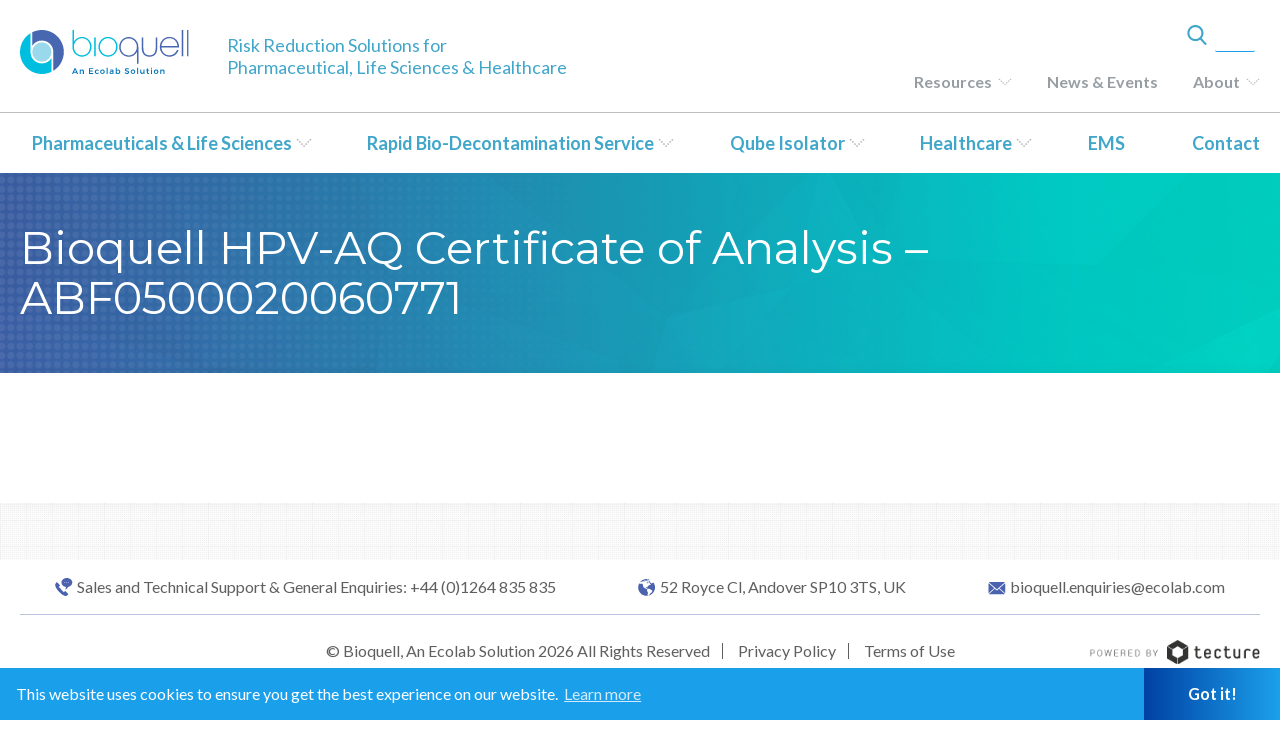

--- FILE ---
content_type: text/html; charset=utf-8
request_url: https://www.google.com/recaptcha/api2/anchor?ar=1&k=6LektYgUAAAAADleQem_lpvuZWwBXfmL13xRoCgn&co=aHR0cHM6Ly93d3cuYmlvcXVlbGwuY29tOjQ0Mw..&hl=en&v=PoyoqOPhxBO7pBk68S4YbpHZ&size=invisible&anchor-ms=20000&execute-ms=30000&cb=c5f5rls7r4kv
body_size: 48649
content:
<!DOCTYPE HTML><html dir="ltr" lang="en"><head><meta http-equiv="Content-Type" content="text/html; charset=UTF-8">
<meta http-equiv="X-UA-Compatible" content="IE=edge">
<title>reCAPTCHA</title>
<style type="text/css">
/* cyrillic-ext */
@font-face {
  font-family: 'Roboto';
  font-style: normal;
  font-weight: 400;
  font-stretch: 100%;
  src: url(//fonts.gstatic.com/s/roboto/v48/KFO7CnqEu92Fr1ME7kSn66aGLdTylUAMa3GUBHMdazTgWw.woff2) format('woff2');
  unicode-range: U+0460-052F, U+1C80-1C8A, U+20B4, U+2DE0-2DFF, U+A640-A69F, U+FE2E-FE2F;
}
/* cyrillic */
@font-face {
  font-family: 'Roboto';
  font-style: normal;
  font-weight: 400;
  font-stretch: 100%;
  src: url(//fonts.gstatic.com/s/roboto/v48/KFO7CnqEu92Fr1ME7kSn66aGLdTylUAMa3iUBHMdazTgWw.woff2) format('woff2');
  unicode-range: U+0301, U+0400-045F, U+0490-0491, U+04B0-04B1, U+2116;
}
/* greek-ext */
@font-face {
  font-family: 'Roboto';
  font-style: normal;
  font-weight: 400;
  font-stretch: 100%;
  src: url(//fonts.gstatic.com/s/roboto/v48/KFO7CnqEu92Fr1ME7kSn66aGLdTylUAMa3CUBHMdazTgWw.woff2) format('woff2');
  unicode-range: U+1F00-1FFF;
}
/* greek */
@font-face {
  font-family: 'Roboto';
  font-style: normal;
  font-weight: 400;
  font-stretch: 100%;
  src: url(//fonts.gstatic.com/s/roboto/v48/KFO7CnqEu92Fr1ME7kSn66aGLdTylUAMa3-UBHMdazTgWw.woff2) format('woff2');
  unicode-range: U+0370-0377, U+037A-037F, U+0384-038A, U+038C, U+038E-03A1, U+03A3-03FF;
}
/* math */
@font-face {
  font-family: 'Roboto';
  font-style: normal;
  font-weight: 400;
  font-stretch: 100%;
  src: url(//fonts.gstatic.com/s/roboto/v48/KFO7CnqEu92Fr1ME7kSn66aGLdTylUAMawCUBHMdazTgWw.woff2) format('woff2');
  unicode-range: U+0302-0303, U+0305, U+0307-0308, U+0310, U+0312, U+0315, U+031A, U+0326-0327, U+032C, U+032F-0330, U+0332-0333, U+0338, U+033A, U+0346, U+034D, U+0391-03A1, U+03A3-03A9, U+03B1-03C9, U+03D1, U+03D5-03D6, U+03F0-03F1, U+03F4-03F5, U+2016-2017, U+2034-2038, U+203C, U+2040, U+2043, U+2047, U+2050, U+2057, U+205F, U+2070-2071, U+2074-208E, U+2090-209C, U+20D0-20DC, U+20E1, U+20E5-20EF, U+2100-2112, U+2114-2115, U+2117-2121, U+2123-214F, U+2190, U+2192, U+2194-21AE, U+21B0-21E5, U+21F1-21F2, U+21F4-2211, U+2213-2214, U+2216-22FF, U+2308-230B, U+2310, U+2319, U+231C-2321, U+2336-237A, U+237C, U+2395, U+239B-23B7, U+23D0, U+23DC-23E1, U+2474-2475, U+25AF, U+25B3, U+25B7, U+25BD, U+25C1, U+25CA, U+25CC, U+25FB, U+266D-266F, U+27C0-27FF, U+2900-2AFF, U+2B0E-2B11, U+2B30-2B4C, U+2BFE, U+3030, U+FF5B, U+FF5D, U+1D400-1D7FF, U+1EE00-1EEFF;
}
/* symbols */
@font-face {
  font-family: 'Roboto';
  font-style: normal;
  font-weight: 400;
  font-stretch: 100%;
  src: url(//fonts.gstatic.com/s/roboto/v48/KFO7CnqEu92Fr1ME7kSn66aGLdTylUAMaxKUBHMdazTgWw.woff2) format('woff2');
  unicode-range: U+0001-000C, U+000E-001F, U+007F-009F, U+20DD-20E0, U+20E2-20E4, U+2150-218F, U+2190, U+2192, U+2194-2199, U+21AF, U+21E6-21F0, U+21F3, U+2218-2219, U+2299, U+22C4-22C6, U+2300-243F, U+2440-244A, U+2460-24FF, U+25A0-27BF, U+2800-28FF, U+2921-2922, U+2981, U+29BF, U+29EB, U+2B00-2BFF, U+4DC0-4DFF, U+FFF9-FFFB, U+10140-1018E, U+10190-1019C, U+101A0, U+101D0-101FD, U+102E0-102FB, U+10E60-10E7E, U+1D2C0-1D2D3, U+1D2E0-1D37F, U+1F000-1F0FF, U+1F100-1F1AD, U+1F1E6-1F1FF, U+1F30D-1F30F, U+1F315, U+1F31C, U+1F31E, U+1F320-1F32C, U+1F336, U+1F378, U+1F37D, U+1F382, U+1F393-1F39F, U+1F3A7-1F3A8, U+1F3AC-1F3AF, U+1F3C2, U+1F3C4-1F3C6, U+1F3CA-1F3CE, U+1F3D4-1F3E0, U+1F3ED, U+1F3F1-1F3F3, U+1F3F5-1F3F7, U+1F408, U+1F415, U+1F41F, U+1F426, U+1F43F, U+1F441-1F442, U+1F444, U+1F446-1F449, U+1F44C-1F44E, U+1F453, U+1F46A, U+1F47D, U+1F4A3, U+1F4B0, U+1F4B3, U+1F4B9, U+1F4BB, U+1F4BF, U+1F4C8-1F4CB, U+1F4D6, U+1F4DA, U+1F4DF, U+1F4E3-1F4E6, U+1F4EA-1F4ED, U+1F4F7, U+1F4F9-1F4FB, U+1F4FD-1F4FE, U+1F503, U+1F507-1F50B, U+1F50D, U+1F512-1F513, U+1F53E-1F54A, U+1F54F-1F5FA, U+1F610, U+1F650-1F67F, U+1F687, U+1F68D, U+1F691, U+1F694, U+1F698, U+1F6AD, U+1F6B2, U+1F6B9-1F6BA, U+1F6BC, U+1F6C6-1F6CF, U+1F6D3-1F6D7, U+1F6E0-1F6EA, U+1F6F0-1F6F3, U+1F6F7-1F6FC, U+1F700-1F7FF, U+1F800-1F80B, U+1F810-1F847, U+1F850-1F859, U+1F860-1F887, U+1F890-1F8AD, U+1F8B0-1F8BB, U+1F8C0-1F8C1, U+1F900-1F90B, U+1F93B, U+1F946, U+1F984, U+1F996, U+1F9E9, U+1FA00-1FA6F, U+1FA70-1FA7C, U+1FA80-1FA89, U+1FA8F-1FAC6, U+1FACE-1FADC, U+1FADF-1FAE9, U+1FAF0-1FAF8, U+1FB00-1FBFF;
}
/* vietnamese */
@font-face {
  font-family: 'Roboto';
  font-style: normal;
  font-weight: 400;
  font-stretch: 100%;
  src: url(//fonts.gstatic.com/s/roboto/v48/KFO7CnqEu92Fr1ME7kSn66aGLdTylUAMa3OUBHMdazTgWw.woff2) format('woff2');
  unicode-range: U+0102-0103, U+0110-0111, U+0128-0129, U+0168-0169, U+01A0-01A1, U+01AF-01B0, U+0300-0301, U+0303-0304, U+0308-0309, U+0323, U+0329, U+1EA0-1EF9, U+20AB;
}
/* latin-ext */
@font-face {
  font-family: 'Roboto';
  font-style: normal;
  font-weight: 400;
  font-stretch: 100%;
  src: url(//fonts.gstatic.com/s/roboto/v48/KFO7CnqEu92Fr1ME7kSn66aGLdTylUAMa3KUBHMdazTgWw.woff2) format('woff2');
  unicode-range: U+0100-02BA, U+02BD-02C5, U+02C7-02CC, U+02CE-02D7, U+02DD-02FF, U+0304, U+0308, U+0329, U+1D00-1DBF, U+1E00-1E9F, U+1EF2-1EFF, U+2020, U+20A0-20AB, U+20AD-20C0, U+2113, U+2C60-2C7F, U+A720-A7FF;
}
/* latin */
@font-face {
  font-family: 'Roboto';
  font-style: normal;
  font-weight: 400;
  font-stretch: 100%;
  src: url(//fonts.gstatic.com/s/roboto/v48/KFO7CnqEu92Fr1ME7kSn66aGLdTylUAMa3yUBHMdazQ.woff2) format('woff2');
  unicode-range: U+0000-00FF, U+0131, U+0152-0153, U+02BB-02BC, U+02C6, U+02DA, U+02DC, U+0304, U+0308, U+0329, U+2000-206F, U+20AC, U+2122, U+2191, U+2193, U+2212, U+2215, U+FEFF, U+FFFD;
}
/* cyrillic-ext */
@font-face {
  font-family: 'Roboto';
  font-style: normal;
  font-weight: 500;
  font-stretch: 100%;
  src: url(//fonts.gstatic.com/s/roboto/v48/KFO7CnqEu92Fr1ME7kSn66aGLdTylUAMa3GUBHMdazTgWw.woff2) format('woff2');
  unicode-range: U+0460-052F, U+1C80-1C8A, U+20B4, U+2DE0-2DFF, U+A640-A69F, U+FE2E-FE2F;
}
/* cyrillic */
@font-face {
  font-family: 'Roboto';
  font-style: normal;
  font-weight: 500;
  font-stretch: 100%;
  src: url(//fonts.gstatic.com/s/roboto/v48/KFO7CnqEu92Fr1ME7kSn66aGLdTylUAMa3iUBHMdazTgWw.woff2) format('woff2');
  unicode-range: U+0301, U+0400-045F, U+0490-0491, U+04B0-04B1, U+2116;
}
/* greek-ext */
@font-face {
  font-family: 'Roboto';
  font-style: normal;
  font-weight: 500;
  font-stretch: 100%;
  src: url(//fonts.gstatic.com/s/roboto/v48/KFO7CnqEu92Fr1ME7kSn66aGLdTylUAMa3CUBHMdazTgWw.woff2) format('woff2');
  unicode-range: U+1F00-1FFF;
}
/* greek */
@font-face {
  font-family: 'Roboto';
  font-style: normal;
  font-weight: 500;
  font-stretch: 100%;
  src: url(//fonts.gstatic.com/s/roboto/v48/KFO7CnqEu92Fr1ME7kSn66aGLdTylUAMa3-UBHMdazTgWw.woff2) format('woff2');
  unicode-range: U+0370-0377, U+037A-037F, U+0384-038A, U+038C, U+038E-03A1, U+03A3-03FF;
}
/* math */
@font-face {
  font-family: 'Roboto';
  font-style: normal;
  font-weight: 500;
  font-stretch: 100%;
  src: url(//fonts.gstatic.com/s/roboto/v48/KFO7CnqEu92Fr1ME7kSn66aGLdTylUAMawCUBHMdazTgWw.woff2) format('woff2');
  unicode-range: U+0302-0303, U+0305, U+0307-0308, U+0310, U+0312, U+0315, U+031A, U+0326-0327, U+032C, U+032F-0330, U+0332-0333, U+0338, U+033A, U+0346, U+034D, U+0391-03A1, U+03A3-03A9, U+03B1-03C9, U+03D1, U+03D5-03D6, U+03F0-03F1, U+03F4-03F5, U+2016-2017, U+2034-2038, U+203C, U+2040, U+2043, U+2047, U+2050, U+2057, U+205F, U+2070-2071, U+2074-208E, U+2090-209C, U+20D0-20DC, U+20E1, U+20E5-20EF, U+2100-2112, U+2114-2115, U+2117-2121, U+2123-214F, U+2190, U+2192, U+2194-21AE, U+21B0-21E5, U+21F1-21F2, U+21F4-2211, U+2213-2214, U+2216-22FF, U+2308-230B, U+2310, U+2319, U+231C-2321, U+2336-237A, U+237C, U+2395, U+239B-23B7, U+23D0, U+23DC-23E1, U+2474-2475, U+25AF, U+25B3, U+25B7, U+25BD, U+25C1, U+25CA, U+25CC, U+25FB, U+266D-266F, U+27C0-27FF, U+2900-2AFF, U+2B0E-2B11, U+2B30-2B4C, U+2BFE, U+3030, U+FF5B, U+FF5D, U+1D400-1D7FF, U+1EE00-1EEFF;
}
/* symbols */
@font-face {
  font-family: 'Roboto';
  font-style: normal;
  font-weight: 500;
  font-stretch: 100%;
  src: url(//fonts.gstatic.com/s/roboto/v48/KFO7CnqEu92Fr1ME7kSn66aGLdTylUAMaxKUBHMdazTgWw.woff2) format('woff2');
  unicode-range: U+0001-000C, U+000E-001F, U+007F-009F, U+20DD-20E0, U+20E2-20E4, U+2150-218F, U+2190, U+2192, U+2194-2199, U+21AF, U+21E6-21F0, U+21F3, U+2218-2219, U+2299, U+22C4-22C6, U+2300-243F, U+2440-244A, U+2460-24FF, U+25A0-27BF, U+2800-28FF, U+2921-2922, U+2981, U+29BF, U+29EB, U+2B00-2BFF, U+4DC0-4DFF, U+FFF9-FFFB, U+10140-1018E, U+10190-1019C, U+101A0, U+101D0-101FD, U+102E0-102FB, U+10E60-10E7E, U+1D2C0-1D2D3, U+1D2E0-1D37F, U+1F000-1F0FF, U+1F100-1F1AD, U+1F1E6-1F1FF, U+1F30D-1F30F, U+1F315, U+1F31C, U+1F31E, U+1F320-1F32C, U+1F336, U+1F378, U+1F37D, U+1F382, U+1F393-1F39F, U+1F3A7-1F3A8, U+1F3AC-1F3AF, U+1F3C2, U+1F3C4-1F3C6, U+1F3CA-1F3CE, U+1F3D4-1F3E0, U+1F3ED, U+1F3F1-1F3F3, U+1F3F5-1F3F7, U+1F408, U+1F415, U+1F41F, U+1F426, U+1F43F, U+1F441-1F442, U+1F444, U+1F446-1F449, U+1F44C-1F44E, U+1F453, U+1F46A, U+1F47D, U+1F4A3, U+1F4B0, U+1F4B3, U+1F4B9, U+1F4BB, U+1F4BF, U+1F4C8-1F4CB, U+1F4D6, U+1F4DA, U+1F4DF, U+1F4E3-1F4E6, U+1F4EA-1F4ED, U+1F4F7, U+1F4F9-1F4FB, U+1F4FD-1F4FE, U+1F503, U+1F507-1F50B, U+1F50D, U+1F512-1F513, U+1F53E-1F54A, U+1F54F-1F5FA, U+1F610, U+1F650-1F67F, U+1F687, U+1F68D, U+1F691, U+1F694, U+1F698, U+1F6AD, U+1F6B2, U+1F6B9-1F6BA, U+1F6BC, U+1F6C6-1F6CF, U+1F6D3-1F6D7, U+1F6E0-1F6EA, U+1F6F0-1F6F3, U+1F6F7-1F6FC, U+1F700-1F7FF, U+1F800-1F80B, U+1F810-1F847, U+1F850-1F859, U+1F860-1F887, U+1F890-1F8AD, U+1F8B0-1F8BB, U+1F8C0-1F8C1, U+1F900-1F90B, U+1F93B, U+1F946, U+1F984, U+1F996, U+1F9E9, U+1FA00-1FA6F, U+1FA70-1FA7C, U+1FA80-1FA89, U+1FA8F-1FAC6, U+1FACE-1FADC, U+1FADF-1FAE9, U+1FAF0-1FAF8, U+1FB00-1FBFF;
}
/* vietnamese */
@font-face {
  font-family: 'Roboto';
  font-style: normal;
  font-weight: 500;
  font-stretch: 100%;
  src: url(//fonts.gstatic.com/s/roboto/v48/KFO7CnqEu92Fr1ME7kSn66aGLdTylUAMa3OUBHMdazTgWw.woff2) format('woff2');
  unicode-range: U+0102-0103, U+0110-0111, U+0128-0129, U+0168-0169, U+01A0-01A1, U+01AF-01B0, U+0300-0301, U+0303-0304, U+0308-0309, U+0323, U+0329, U+1EA0-1EF9, U+20AB;
}
/* latin-ext */
@font-face {
  font-family: 'Roboto';
  font-style: normal;
  font-weight: 500;
  font-stretch: 100%;
  src: url(//fonts.gstatic.com/s/roboto/v48/KFO7CnqEu92Fr1ME7kSn66aGLdTylUAMa3KUBHMdazTgWw.woff2) format('woff2');
  unicode-range: U+0100-02BA, U+02BD-02C5, U+02C7-02CC, U+02CE-02D7, U+02DD-02FF, U+0304, U+0308, U+0329, U+1D00-1DBF, U+1E00-1E9F, U+1EF2-1EFF, U+2020, U+20A0-20AB, U+20AD-20C0, U+2113, U+2C60-2C7F, U+A720-A7FF;
}
/* latin */
@font-face {
  font-family: 'Roboto';
  font-style: normal;
  font-weight: 500;
  font-stretch: 100%;
  src: url(//fonts.gstatic.com/s/roboto/v48/KFO7CnqEu92Fr1ME7kSn66aGLdTylUAMa3yUBHMdazQ.woff2) format('woff2');
  unicode-range: U+0000-00FF, U+0131, U+0152-0153, U+02BB-02BC, U+02C6, U+02DA, U+02DC, U+0304, U+0308, U+0329, U+2000-206F, U+20AC, U+2122, U+2191, U+2193, U+2212, U+2215, U+FEFF, U+FFFD;
}
/* cyrillic-ext */
@font-face {
  font-family: 'Roboto';
  font-style: normal;
  font-weight: 900;
  font-stretch: 100%;
  src: url(//fonts.gstatic.com/s/roboto/v48/KFO7CnqEu92Fr1ME7kSn66aGLdTylUAMa3GUBHMdazTgWw.woff2) format('woff2');
  unicode-range: U+0460-052F, U+1C80-1C8A, U+20B4, U+2DE0-2DFF, U+A640-A69F, U+FE2E-FE2F;
}
/* cyrillic */
@font-face {
  font-family: 'Roboto';
  font-style: normal;
  font-weight: 900;
  font-stretch: 100%;
  src: url(//fonts.gstatic.com/s/roboto/v48/KFO7CnqEu92Fr1ME7kSn66aGLdTylUAMa3iUBHMdazTgWw.woff2) format('woff2');
  unicode-range: U+0301, U+0400-045F, U+0490-0491, U+04B0-04B1, U+2116;
}
/* greek-ext */
@font-face {
  font-family: 'Roboto';
  font-style: normal;
  font-weight: 900;
  font-stretch: 100%;
  src: url(//fonts.gstatic.com/s/roboto/v48/KFO7CnqEu92Fr1ME7kSn66aGLdTylUAMa3CUBHMdazTgWw.woff2) format('woff2');
  unicode-range: U+1F00-1FFF;
}
/* greek */
@font-face {
  font-family: 'Roboto';
  font-style: normal;
  font-weight: 900;
  font-stretch: 100%;
  src: url(//fonts.gstatic.com/s/roboto/v48/KFO7CnqEu92Fr1ME7kSn66aGLdTylUAMa3-UBHMdazTgWw.woff2) format('woff2');
  unicode-range: U+0370-0377, U+037A-037F, U+0384-038A, U+038C, U+038E-03A1, U+03A3-03FF;
}
/* math */
@font-face {
  font-family: 'Roboto';
  font-style: normal;
  font-weight: 900;
  font-stretch: 100%;
  src: url(//fonts.gstatic.com/s/roboto/v48/KFO7CnqEu92Fr1ME7kSn66aGLdTylUAMawCUBHMdazTgWw.woff2) format('woff2');
  unicode-range: U+0302-0303, U+0305, U+0307-0308, U+0310, U+0312, U+0315, U+031A, U+0326-0327, U+032C, U+032F-0330, U+0332-0333, U+0338, U+033A, U+0346, U+034D, U+0391-03A1, U+03A3-03A9, U+03B1-03C9, U+03D1, U+03D5-03D6, U+03F0-03F1, U+03F4-03F5, U+2016-2017, U+2034-2038, U+203C, U+2040, U+2043, U+2047, U+2050, U+2057, U+205F, U+2070-2071, U+2074-208E, U+2090-209C, U+20D0-20DC, U+20E1, U+20E5-20EF, U+2100-2112, U+2114-2115, U+2117-2121, U+2123-214F, U+2190, U+2192, U+2194-21AE, U+21B0-21E5, U+21F1-21F2, U+21F4-2211, U+2213-2214, U+2216-22FF, U+2308-230B, U+2310, U+2319, U+231C-2321, U+2336-237A, U+237C, U+2395, U+239B-23B7, U+23D0, U+23DC-23E1, U+2474-2475, U+25AF, U+25B3, U+25B7, U+25BD, U+25C1, U+25CA, U+25CC, U+25FB, U+266D-266F, U+27C0-27FF, U+2900-2AFF, U+2B0E-2B11, U+2B30-2B4C, U+2BFE, U+3030, U+FF5B, U+FF5D, U+1D400-1D7FF, U+1EE00-1EEFF;
}
/* symbols */
@font-face {
  font-family: 'Roboto';
  font-style: normal;
  font-weight: 900;
  font-stretch: 100%;
  src: url(//fonts.gstatic.com/s/roboto/v48/KFO7CnqEu92Fr1ME7kSn66aGLdTylUAMaxKUBHMdazTgWw.woff2) format('woff2');
  unicode-range: U+0001-000C, U+000E-001F, U+007F-009F, U+20DD-20E0, U+20E2-20E4, U+2150-218F, U+2190, U+2192, U+2194-2199, U+21AF, U+21E6-21F0, U+21F3, U+2218-2219, U+2299, U+22C4-22C6, U+2300-243F, U+2440-244A, U+2460-24FF, U+25A0-27BF, U+2800-28FF, U+2921-2922, U+2981, U+29BF, U+29EB, U+2B00-2BFF, U+4DC0-4DFF, U+FFF9-FFFB, U+10140-1018E, U+10190-1019C, U+101A0, U+101D0-101FD, U+102E0-102FB, U+10E60-10E7E, U+1D2C0-1D2D3, U+1D2E0-1D37F, U+1F000-1F0FF, U+1F100-1F1AD, U+1F1E6-1F1FF, U+1F30D-1F30F, U+1F315, U+1F31C, U+1F31E, U+1F320-1F32C, U+1F336, U+1F378, U+1F37D, U+1F382, U+1F393-1F39F, U+1F3A7-1F3A8, U+1F3AC-1F3AF, U+1F3C2, U+1F3C4-1F3C6, U+1F3CA-1F3CE, U+1F3D4-1F3E0, U+1F3ED, U+1F3F1-1F3F3, U+1F3F5-1F3F7, U+1F408, U+1F415, U+1F41F, U+1F426, U+1F43F, U+1F441-1F442, U+1F444, U+1F446-1F449, U+1F44C-1F44E, U+1F453, U+1F46A, U+1F47D, U+1F4A3, U+1F4B0, U+1F4B3, U+1F4B9, U+1F4BB, U+1F4BF, U+1F4C8-1F4CB, U+1F4D6, U+1F4DA, U+1F4DF, U+1F4E3-1F4E6, U+1F4EA-1F4ED, U+1F4F7, U+1F4F9-1F4FB, U+1F4FD-1F4FE, U+1F503, U+1F507-1F50B, U+1F50D, U+1F512-1F513, U+1F53E-1F54A, U+1F54F-1F5FA, U+1F610, U+1F650-1F67F, U+1F687, U+1F68D, U+1F691, U+1F694, U+1F698, U+1F6AD, U+1F6B2, U+1F6B9-1F6BA, U+1F6BC, U+1F6C6-1F6CF, U+1F6D3-1F6D7, U+1F6E0-1F6EA, U+1F6F0-1F6F3, U+1F6F7-1F6FC, U+1F700-1F7FF, U+1F800-1F80B, U+1F810-1F847, U+1F850-1F859, U+1F860-1F887, U+1F890-1F8AD, U+1F8B0-1F8BB, U+1F8C0-1F8C1, U+1F900-1F90B, U+1F93B, U+1F946, U+1F984, U+1F996, U+1F9E9, U+1FA00-1FA6F, U+1FA70-1FA7C, U+1FA80-1FA89, U+1FA8F-1FAC6, U+1FACE-1FADC, U+1FADF-1FAE9, U+1FAF0-1FAF8, U+1FB00-1FBFF;
}
/* vietnamese */
@font-face {
  font-family: 'Roboto';
  font-style: normal;
  font-weight: 900;
  font-stretch: 100%;
  src: url(//fonts.gstatic.com/s/roboto/v48/KFO7CnqEu92Fr1ME7kSn66aGLdTylUAMa3OUBHMdazTgWw.woff2) format('woff2');
  unicode-range: U+0102-0103, U+0110-0111, U+0128-0129, U+0168-0169, U+01A0-01A1, U+01AF-01B0, U+0300-0301, U+0303-0304, U+0308-0309, U+0323, U+0329, U+1EA0-1EF9, U+20AB;
}
/* latin-ext */
@font-face {
  font-family: 'Roboto';
  font-style: normal;
  font-weight: 900;
  font-stretch: 100%;
  src: url(//fonts.gstatic.com/s/roboto/v48/KFO7CnqEu92Fr1ME7kSn66aGLdTylUAMa3KUBHMdazTgWw.woff2) format('woff2');
  unicode-range: U+0100-02BA, U+02BD-02C5, U+02C7-02CC, U+02CE-02D7, U+02DD-02FF, U+0304, U+0308, U+0329, U+1D00-1DBF, U+1E00-1E9F, U+1EF2-1EFF, U+2020, U+20A0-20AB, U+20AD-20C0, U+2113, U+2C60-2C7F, U+A720-A7FF;
}
/* latin */
@font-face {
  font-family: 'Roboto';
  font-style: normal;
  font-weight: 900;
  font-stretch: 100%;
  src: url(//fonts.gstatic.com/s/roboto/v48/KFO7CnqEu92Fr1ME7kSn66aGLdTylUAMa3yUBHMdazQ.woff2) format('woff2');
  unicode-range: U+0000-00FF, U+0131, U+0152-0153, U+02BB-02BC, U+02C6, U+02DA, U+02DC, U+0304, U+0308, U+0329, U+2000-206F, U+20AC, U+2122, U+2191, U+2193, U+2212, U+2215, U+FEFF, U+FFFD;
}

</style>
<link rel="stylesheet" type="text/css" href="https://www.gstatic.com/recaptcha/releases/PoyoqOPhxBO7pBk68S4YbpHZ/styles__ltr.css">
<script nonce="RNVA0ZrbjcH2qm8ggbtYhA" type="text/javascript">window['__recaptcha_api'] = 'https://www.google.com/recaptcha/api2/';</script>
<script type="text/javascript" src="https://www.gstatic.com/recaptcha/releases/PoyoqOPhxBO7pBk68S4YbpHZ/recaptcha__en.js" nonce="RNVA0ZrbjcH2qm8ggbtYhA">
      
    </script></head>
<body><div id="rc-anchor-alert" class="rc-anchor-alert"></div>
<input type="hidden" id="recaptcha-token" value="[base64]">
<script type="text/javascript" nonce="RNVA0ZrbjcH2qm8ggbtYhA">
      recaptcha.anchor.Main.init("[\x22ainput\x22,[\x22bgdata\x22,\x22\x22,\[base64]/[base64]/bmV3IFpbdF0obVswXSk6Sz09Mj9uZXcgWlt0XShtWzBdLG1bMV0pOks9PTM/bmV3IFpbdF0obVswXSxtWzFdLG1bMl0pOks9PTQ/[base64]/[base64]/[base64]/[base64]/[base64]/[base64]/[base64]/[base64]/[base64]/[base64]/[base64]/[base64]/[base64]/[base64]\\u003d\\u003d\x22,\[base64]\\u003d\x22,\x22woYVPzk/w7VAYMK7w6JcwpHCv8K+GVvCqsK0WisCw40iw61nczPCvMOkMEPDuTUGCDwKaBIYwrRsWjTDjSnDqcKhLzh3BMK+BsKSwrVzWhbDgFXCqmI/w4o/UHLDpsO/woTDrg3DhcOKccObw4c9GjRVKh3DqwdCwrfDncOuGzfDhMK1LARJF8OAw7HDl8Kyw6/CiCzChcOeJ2zCvMK8w4wcwqHCnh3CksOqM8Opw7Y4O2E/[base64]/[base64]/DrC7DswNCw706w4nCmApjw6TChwBGA27CvCYpRVXDuCMxw77CucOxKsONwobCj8KrLMK8BsK1w7p1w7VMwrbCihzClhUfwrXCkhdLwojCmzbDjcOjFcOjakR+BcOqKhMYwo/[base64]/DgmpZwqbCv8KudcOUecO2w73DpzzCgHBVw4LDs8KoLBTDiEcqfDLCjUo+DiJHYWbCh2Zpwo4OwokMTxVQwqVCLsK8RcKkM8OaworCkcKxwq/Cl1rChD5nw49Pw7wiADnClHTCpVMhH8OTwrwHcEbCv8OsT8KzLsKibcKWFMOSw6/DuULCl07DsktkMcK7ZsOCHMOSw6dyCT1zw5hxaSZ8RsKvZzNCIcKXSHc1w4bCtTs8FjxgEsKhwr4yRkDCkMOdEsKFwrjDlyskQsOjw7MJVcOVNiRkwpgdTmrDqsOYRcOPwp7DqQ3Dgz0tw4NDIMKJwo7CrkVkd8O/wqVTD8Okwrxhw4fCpsOQNRfCrsKIfm3DlDY/w6c7ZcKaTcO1DMK3woM+w7nCvQp+w6kSw6Mkw7Ynwr5wAcOhGkVqwplOwo14NgzCrcOHw7jCsT0Yw4FaccKqw7/Dh8KGdAhYwqnCh0XCiAfDgsKNfj4Swq7Crj8ow5LCnTNjX2DDmMOzwr8+wojCo8OdwoAXwo8jCMKHw4nCok/CrMOKwpLClsOBwpN9w6EnKRvDuDRJwoBQw6dsHwbChHM/CcOeYi8fTQ3DoMKNwpXClF/CrMO0w78eGMKECsKawqQvwqjDvMKKZMKiw54Sw65Iw4l3XVLDmA18w4Emw6E5wq3DjMOKL8O/wpHDqTU8w4soQ8OjH1bClQhtwr8wJl5bw5XCq35rXcKmSMOofcKpPMKIRUfCtCzDs8OGEcKkKAzCo1zCisKrRMOvw4kJVMKSS8OOw4HClMOgw40KIcOPw73DqxrCnMO/wr/DqsOpIlIOMwXCiRbDgC0RI8KmHgHDiMKvw603FgACwpXChMKjf3DCmENEw43CthZcUsKQZcOfw6howrtKCiJLwpLCvAnDmcKEIEQOfgcuC3zCsMOnTmXDgy/ChBgeAMOJwojCjsKKKAtXw64RwqXDtxc+fh3CgS8fwo1RwrRnJ3EyasOSwqXCmsOKwptXw7rCtsKXEnvDosO4woRHw4fCilHCr8OSAR/CnMKqw7ZTw7YGwozChMKzwoJFw5rCvkXCu8OYwoh2LhfCtcKGaWfDg1o5V0PCr8OREsK/[base64]/Dt8Oew7QzwrNFw6ozFDfClMKJF8KrOcO2cVzDrkjDoMK8w6/Dv3AAwr9nw7nDn8OgwrZIwqfCksKSe8KAe8KZE8KuYlnDhVVRwpjDk05rbwbCkMOEeDx4EMOPCsKsw4dSb17Du8KXCMOIXybDiXbCqcKdw7DCq05HwpUawp1Aw6fDrgXCusK/[base64]/Dv8OHR8Knw7ojw7VWOsOPw7EJwqzCjBgna0cSw7JzwoxpSC1wRMOewrrCsMK/w6jCoQrDmSQYMsOAZcO2U8Oxw6/CqMO8TjHDk2hNHR/Dp8OpL8OcCkwlL8OdNVjDqcOeLcO6wp7CiMO3DcKqw4fDi0TCkQzCmEXCisOTw6jChsKiIDQaWEwRAgLCssKaw4jDtMKLwqDDrMOjQcKuDA5sB1MvwpM4J8OgLAfDj8KQwocrwp7Cq14cwoTCt8Kawr/[base64]/Dn3tqanjCusOZNQwgFcKWWUJrwptkClHCmcKMcsKLcTjCv33ClXwObMKPwrYubCMDFV3DkMOnMDXCv8KJwqUbBcK5wpDCtcO9QMOTbcKzw5HCvcOfwrLDgQlyw5fCv8KnZ8OkdcKGfMKfIkbCsG/Dq8KRH8OHD2Umwpwlw6/CkWLDkjUZN8K3DUXCmlMBw7oEDVzCuhHCqFbDkVfDtsODw63DgsOXwpLCqAzDgnPCjsOvwrRHIMKYw4M0w6XCm2BNwqR2KCvDmHjDocKWwoAzLHjCtgPDsMKydGLDs3geCV0CwoUkNsKDw7/[base64]/wpoLABDDuHDCk8KHX3LCucKgw5PDuznDr2jCrMKuwoBlDcOoU8K7w7vCrDXDiThpwpzDl8KzacOswp7DlMOfw7leNMOvw5HDosOiOcKxw5x+T8KPbi3DpsKIw6/CuxUyw7rDsMKNSFnDk2LDosKFw6NOw4cAHsKCw5c8VMOKZVHCqMKuATPCnmfDnidVKsKZSlnDvA/CiyXCjFXCoVTCtX0ldcKFbMKawqPDiMO2wpjDrF/CmW3DvRbDhcOmw6kIbyPCsAHDnwzCrMKJRcOTw411w5glYsKbYk1Qw4NfYFFUwqPDmsOHBsKWVQ7DjkPCksOlwqvCvStswpnDljDDk0IqShLDqTQ5YB3Cq8OYA8OqwpkfwoYdwqIKKTYCU2PChMONw6XCqlQAw4nCpBjChErDgcKIwoQzEzFzWMK/wpvCgsKUUsOTwo1Wwqs7wplGEMKIw6hDw7cFwq1/[base64]/CucKLw7bCnHMrw5zDhcORICbCgMKmw4rDpMOjwozCjnfDvsK3cMOGO8KAwrzCu8KQw6bCp8Ktw7TCqMK/wpxAJCVHwpPDsGTCrz9vT8KyfMO7wrjCucOBwo0YwpzCh8Klw7NbUzdvAzFewp18w5rDlMOhQMKSWy/Cn8KJwr/DuMO8PcOlc8OrNsKBcMKqSBvDnjXDuBbDkHPDgcOqLSnClQ3CkcKGwpI1wpLDtR4vw7XDrsOfVMObb1ENcHQvw6BHRsKBwp/DoFBxCsKDwrIDw7EoE13Ch3NSd0QRRjDCjFlQahjDtQDDhkZow5HDlU9dw5LCqcKyfUpXwoXCjsKdw7Niw6trw5VmcMOGw7/CmmjDugTCkXtPwrfDiVrDk8O+wqxLwohsZsK0wrTDj8KYwrFdwpoBwofCgT3CpDd0fybCl8OPw7/CnsKmN8Obw7jDinnDg8OTacKCGi8qw4jCqMOdYVA1McKTXDMQwr4uwr0iwrcWSMKkCFHCrsKDw7sXSsO9cTd/w41+wprCpBV/VsOWNmfChcKoH1zCuMOuHAZSwqN6w5M7Z8Ozw5TCvcOyLsO7XTE9w57DtsOzw5cHGsKkwp4nw5/DhAZXQMOEaQbDn8OvaRbDh0HCk3TCmcKNwoLCocKxLj7Cq8O+JU09wrMiKxAow70LbVTChVrDjgQ3KcO0AcKLw7LDvXbDrsOew7HDqlzDs1PDkEPCncKZw5BrwrI+PBkKKsOLwqHCiQfCmcOowoTCrwRwHm5cTx/DmUxXwoTDvylgw4MwJ0HCtsOow6XDlcODEXvCoRbChsKgOMOJEEIHwo/[base64]/[base64]/[base64]/[base64]/Cix/[base64]/CkgrCjMKvwqwWw6LCkEHDvsKWwpzDk8OfwrnClMO/CsKTKsOEYkcrwoRTw4l0CVfDlVPCmUPCjMOBw5RAQMOzVFg4wqQ2L8OpFikUw6bDn8Odw7zCgsK1woA9T8K+w6LDiRbDj8KMRsOMb2rCpcO4fGfDtMKgw68HwpXCssOqw4EHbyXDjMKkERVrw67CuVIfw5/[base64]/G8KCwqgFw5nDmiZCwrJtS8KLw4HCocKVOBLDo3IFwpjCtUdowohCQmLDjSPCtsKnw5/CpUDCjm7Dihclc8K9wonCtsK4w7fChX4Qw6DDv8O3eSrCjsOAw4TCh8O2eB4DwqfCviwkLAlaw7fDqcOrwqXCtW1jKk7DqxXClcKdHsKjMn56w57DlMK4DcOMwopNw7B/[base64]/CrV7Di25jwqBhw43ChMK5wqUpwqDDrcKtMyYjw6o3ZcKkWC/DmMOkGcK1eBNhw7fDhlHDh8KgSFAMHsORwrPDsBgPwoXDpcO/w4VlwrjCuhpdJsKzVcOcD2LDk8Knf2F3wrgzJcOZAhzDul0wwp8Swqwrwq0JRA7CkgvCkW3DjQzDnk3DvcOHDgFXTCZ4wovDgHpww5DCvsODw5g5wpnDocKwOm5ew6c1wqYMZsKPEifCgkvDmsOiOU1LQkrDkMKhIxLDtEpAw7EFw75Ge0sHYznCvsK2I2LCr8K/YcKNR8ODwqRoccOacVssw4zDoSzCigICwqMoShxowqtuwobDgkrDlDRnL0h1wqXDpsKNw6gDw4c4MsKXwrovwo3Ci8Ovw7XDnA7DocOGw7TCv08MLDnCisOdw6BYKMOEw6Vlw4PDpCsaw4VzTnFHGMOZwpN/wp/CucKmw7hLXcK2JcO5WcKqNnJmw4Inw6vCl8KFw5fCr13CgE55P2gPw4XCnT9Nw6FQPsK8wotsasOwEwF8RF8wXsKQwq/CiS0he8KQwqpff8OVRcK0worDmWcOw6zCqMK7wqd9w50HfcO3wonCgSjCiMKOw5fDusKJXsKWajjDrzPCrAXDh8KEwpnCpcOfw4ZLwoM+wrbDl2HCu8OswobDgVbDrsKAIUJ4wrcpw4NhbcKzw6U0bMKxw7vDqRPDkXjDhgoMw6VRwr3DlT/DvsKWQcO0wqzCnsKmw6sZFATDiEpywrxywp1wwplvwqBTKsKpETXDq8ORw5vClMKcUnpnw71WFj0EwpbDuHHCrSVpSMOTV3jDpHTCkMKnwr7CqVBQw6PCoMKMw4IPYcK/w7/DkxLDgnPDmR4+wojDuG3DhiwzAsO8C8KMwpXDoAHDmxTDmsKdwot1wp0VKsOYw5g+w5s/fMKYwogWD8K8cmdtAMO0AcK4CkR9woEkwoHCjMOswqRJwp/CiBXDhytiYU/CixLDuMKWw6RjwonDuGTCqBUSw4LCusKlw4DCqQ8rwqDDj1TCs8KdacKGw7fDp8KbwoHDi3IHw59pwp/Cu8KvA8KkwrDCknoQChV+WMKJw75HZgQ9w5piacKXw6fCm8O1HDjCjcOPQMKkeMKlAFcEwpPCs8KIWFzCp8KtHGnCssK9MMKUwqsuSALCnMKrwqbDicOCRMKfw4QDw4plWVQIYgUWwrvCqcO2HkVfIsKpw4nCgMK3w71jwp/DkwMxHcKHw7RZAyLCscKLw5fDjVbDqCfDhsObw6AOWg5Ew5gYw6PDisOiw5dEw4/DiCE/wqHDnsOQPXtkwrZ2w6Upw6oxwq0JFcO2w49OWXcfMUvCtQw4BEIqwr7CulhAJGvDrTXDncKKLMOpa1bCqWhXDMKnw6PCqzFNwqjCkCrDrcO1Q8Kjb1snecOVwoQdw6AzUsOaZcOtBQTDucKXckQpwpHDnUgLMcOUw5zCncOWworDgMKXw7VZw7wKwqZNw4FKw4/DsHxGwqt5EAvCscOUL8O8w4pnw7/DlWVjw51KwrrDggHDsGfCjcKpwqMHAsO9OcOMLiLCtcOJXcK4w6w2w6TCtR4xwr4fDTrDsjRwwp8oBB4ed3/CtMOswqbDicOFIw57wqDDtW9gR8KuFjFUwpxrwrXCqxnDp0nDr1jDocOawpYJw5Rowr/CicOHGcOWfwnDp8KnwrBdw6dJw71ew65Pw4sswqdHw5sDElxYw4cpBWxIYDHCrWIMw5rDlcKxw6nCn8KdFMOsPMO2w4hywodkKHHCiDkTIXQdw5XCpCA1w5nDvcKAw4oLXwF7wp7CvMK8UFPChsKQHsKJBA/[base64]/JW3DqD5CNGvCvWXCq1kqwq7Cjk3ClcKIw5/DgQgcEcKCbkEvd8OAd8OswqPDpsO9w6Jzw5PDq8O2C37DtmVtwrrDpUh/R8KUwpV2wp7ClxDDnlwEVmRkwqfDqsKdw7x0wpp5w4/[base64]/Q8KEwoDCv0DDumzDrcOAXQLCjMO2K8OFw5DCmcKlVMOvTsKKwocBYhoHw6HDhCfDqMK6w7nDjhbCuHrClSRIw6nCvcOYwo4SJMKvw6nCqWjDvcOXLTXDkcOQwqN/BD1aCsKPPUNow4BWYcKgw5TCrMKEH8Kew5fDicKkwoDCnA4wwoVYwoINw63DvsO9E3jCsQXCh8KPfGAiwoRDw5R3OsKRSEQdwrTCucOaw5MuLUIJHcKqWcKKaMKCaX4owqEbw6sFNMKwWMK+ecOoQsOXw7FQw4fCrMK4w5/CrHYiY8Oaw50Tw73CiMKzwqsjwr5KMk55TcO0wqw0w7EFCi/[base64]/CjxjDhMKbwqcrwoHCicKdCyPCsQtIKcKHwr7Cr8KIwp84w6s+csO/w54ME8KnQcK5wpvDgjZSwrzDmcONCcKRwrtOWkYUwpEww4fCi8O7w7jCswbDq8KnZQLDhsOEwrfDnnwPw7B/wrtDRMK1w6JRwonCuQ5qch0aw5LDrE7CoCEkwoQfw7vDqcKdA8O4w7Enw4s1dcO/w7pPwoYaw7jDl2jCrcKGw7xzNio3w6FQHALDlH/DglZVBh9+w7BvAGlUwqMmOMOcXsOJwq/[base64]/DusKXK3sQdsOHw4jCniPDqMK7cWZHw5wvwoLDm3jDmC1JMcONwrfChcOaOEnDv8KdURnDsMOrYyLCpcKDZUzCh0MWNMKpYsOnwr/CkMOGwrzCjVfCncKlw51IQcOnwpopwpvCjErDrCTCnMKRMzDCkjzClcOtAkTDg8O+w5fCgBhPJMO9IyrDqsKCGsKPWMKDwoxCwrV/wo/CqcKTwrzCl8K8woYqwrrCrcOXwoDCtDXDtlI1MX9DND9Iw4QHesObwoshwq7DjURWPkvCg0opw4YXwotXw6TDsB7CvFw1w4TCimMBwqDDnAXDkWoawqZYw7ggw7UZZW7Cm8KveMKiwrrCj8OFw4Zzwo1Cdj4pfxJscX/Co0IeUsOpw5jCkxVlOSHDtAoCe8K3w7DDrMO/bcOEw4xXw5oGwoHCojJhw4BUHB5KdCNaF8OmE8O0wohSwrzDjcKfwoZfE8KGwphZFcOew4sqPQI+wqlHw7/ClcKmJMKEwrbCusOgw6jCr8KwSmsqSgLCoSQnNMOfwr3ClSzDqwnDjAHClMOjwqMIACPDp2rDm8KKfcKAw7M/[base64]/VkjCtcKoEWvDhMONc0xZeml9wr3DvBEFwoUmw6dzw6UCw7p5MSrCin8nHcObw5fCi8OOfMKvWRDDoEcWw7c4wpLCscORcG1xw7nDrMKVOUfDscKHwrXCuEPDrcKpwoQTO8K2w5tAcQzDu8KRwoXDugbCkCLDv8OjLFzDmsOxc3jDoMK9w6h/wr3CujAcwpDCjlvDohfDs8OTw6DDp1U+wqHDi8ODwqrDuljCpMK0w7/DoMO6aMKOEyYKXsOnGlJ/Enp8w7N7w7LDpz/CllbDmcOzPxTDvRrCvMOvJMKEw4/[base64]/[base64]/[base64]/[base64]/CmcKuwroNKcKLw7PDuBMCAMKBwpsOaUBmW8OZwpdrNR53wqolwoBDwr3DocK1w6lNw6lxw77DniFJfMKQw5fCscK7w7LDvwvClcKvGEYBw6EnKMKkw4BUanfCmVDCp3gmwrXDowTDn0rDicKuTsOQw7txwrLClW/CkkjDicKCFAzDiMOvAMKYw6DDol1OIG3CjsOEbRrCgTJlw7vDk8OnV2nDo8Onw58FwoIUYcK9bsKpJGzDgirCmyIEw5tdeSbCicK/w6rCtcONw5bChcOfw4oLwq1hwoHCuMOrwq7Cj8Opw4Jyw5XChAzChmllw6fDlcKjw7TDp8OAwoDDncOsV0rCnMKRX2EQJcK2LcKKOyfCnMKLw49hw5nClcOywrHDpUpGYsOWQMKkw6nCjcO+KDHClgxGw4rDusKyw7XDvMKMwpA6w6QHwr/CgsKSw6vDkMKdJMKAaAXDu8K6JMKNVEfDucK+NV/CksKZRGvCh8Kbb8Oma8OJwq8Ew7dLwphBwrbDhxXCoMOISsKUw5/DvxXDoDcnBSXDrUVUVXvDuSXClHPCryvDkMKkw4FXw7TCsMOZwq4Mw64EXFQ3w5UbT8OxesK2AMKAwoEbw7ASw7zCjArDq8K2EcKdw7PCtcOWw6JOQkjCmwnCocK0wpLDpycDRiNdwrdcJcK/w5o2eMOQwqZAwr54XcO3KA0GwrfDqsKYMsOTwrZWQTLCjh/[base64]/w4/[base64]/DqSNOETBow6h8YygJHMOnfVdLw7Q2OiQGwo4BV8KdVsKuLzvCjEvDosKNwqfDnVvCucKpHzk1O0XCrcKiwrTDgsKcTcOVC8KMw7bCtW/CvMKAJGnCvcK5DcORwrzDnsO3RhPDhxjDnybCvsKDfsO0dcOhQMOrwokIS8OqwqPCmMKvWCnCt3AgwrTCmlYhwo1Cw5TDosKHw6odLMOpwq/Dvk3DqzzDo8KCM3VLeMO3w6/DlMKZCHNsw4TCjcK1wrVGKsOiw4fCuUp0w5DDvBYQwpXDmWkhwrdvQMKawqpgwppzCcK8OG3CpQ9TJ8OFwoTCisOGw4/[base64]/w67DtMKOwpPCvFgVHcO2D2xVw5XDq8KKwq7DqcOYwoLDucKJwp0lwp5HSMOuw7zCiTUwcngOw444TsK4wp/CtcKEw7Z5wo7Cj8KTSsOKwofDsMOYDXjCmcObwr0dwo0uw5AEJ3gewrpFBV0QIcKHS3vDlUoCKCMSw7jDosKcasK+W8OIwr0dw4Z/[base64]/CpErDhcOpw4vCg8Kzw6hHw6PCnUbCoVrCsULCiMOiw6XCgcO6w6ENwpIsDyNMSHZ1w4PCg2PCrCLCqwLChsKJNmRfdGxFwr0YwpN0WsKnw7JeeCfCqsK7w4bCvcK+dMObc8Kfw57ClcKiwpPDkh/ClcONw77DnMKsI0oywpLDrMOZwrnDmW5Iw6jDhcK9w7jCojsCw40ZIcKNb2DDv8KKw7F8GMK4GQnCvywlCWpPSsKyw4JqDQXDqULCvSozJ1NGFgfCgsOkw5/CnVfCoHpwTREiwpFmDS8qwr3CucOSwoVgw70iw4TDusKRw7Ytwpotw73CkBXCtBbCuMKqwpHDvDHCsGzDssOLwr0Ww5xPwrV8a8OowrHDsHI5X8KgwpctLcOvIMOtd8KndxZRGsKBMcOpc3klTnVpw4JPw4vDikY6aMKmW3QJwqV7N1vCuTzDo8O6wr0nwp/[base64]/[base64]/JGR8SVPCkwfDl8O8woUnwq7CpsOPecKIw7A2w7bDtVrCiy3DsCt+aHJ8I8OcLG44wojCj01kHMOHw7VEbW3Dn1pNw6Y8w6tBLQnDtwERwoHDrcKAwrkqIcKrw55XQR/CkHdFJ0V0wpjCgMKAVUUSw5rDksKYwrvCucKlKcKDw73CgsOMw5NdwrHCgMK0w6Rpw53Ci8K3wqDDhwB+wrXCkBzDhcKJOmvCjB/[base64]/CtcOcw5fCoCkkw4Ilw6YDw7BdwrHCqTvDg3ctw7bDm0HCr8OqYA4Ow75dw6o7wqsCO8KMwq4yW8KTwpDCgMOrdMKSaiJzw47Ck8KVDjdeJknCiMKbw5PCnibDpQDCncKoJzrDt8Oww7LCtC5Fb8KMwoAmTDc5fMOiwpPDpS/DrHs5w5tKQsKeTGV9wqXDmcO5cVcGUjLCtcKcP3jCqxTDm8KEdMOeBkAXwoEJQMOGwofDqihKLcKhZcKeEVHCocORwr9bw63DvFfDisKEw7kZUSI/w6fDsMK4wo1zw5FNIMO9FjBBwqXCnMKbOErCrRzCkx8EVMKWw7YHFcOIZyErw5vDnl1xZMK1bcOawpvDiMOLD8KSwojDim7CjMOaDXMkaQw3fmvDhyPDhcKvMsKxNMORYGbDmWIJcCRjAsOHw54nw7LDvCYEB3M8GMKAw7xhBTpzRws/w7ISwq10cH1XEMKKw6RdwrgRZHNiInp1AD7CucO3H3EXwrHChMKjA8KDFHzDqwbCtlA2EhnDjsKud8K/dMOQwoHDvUHDshZQw4TDmSfDosKkwoc9CsOTwq5MwrRow6XDrsO+wrbDlsKtN8KrERsSIcKjClYhacKTw5DDmm/ClcO4wpnCusOeC37ClA4vGsOPHDnClcODAcOSTlHCkcOEf8OeKcKqwrjDpAU9w7oXwqDDmsOewrxsewjDssOrw7UiSigrwoRVOcKzGQrDsMK6VEBiwp7Cpk4qacOmUFXCjsOmwo/DiVzCthHDv8KgwqPDpHZQeMKLHX/Dj0fDnsKqw55xwrbDpcO6wrEFFVfDrH8fw6QuFsOndl0tUsKTwoN3WcO9wpHDpcOLLXTCpMKnw43CmjTDisOLw7XDl8OrwoUowpRvamdLw7TClwBFdMKbw4bCl8K/ZcOpw5TDjcKxw5hjZmlINcKNO8KewrA9J8OHPcOJA8O5w4/DrlrCmXPDvMK3woLCtsKCwq9eOsO2wpLDuVcfJBnCmSMmw5kZwo8ewqrCp3zClcOHw6nDkk5fwo/Ch8OqGwrDiMOWw7hRw6nCrDlGwohiw5YEwql3w5nDsMOmScOVwqIuw4ZKG8KrXMO1VSvCj3/DgMOyasKLcMKowrFiw7JyMMOcw7khwo13w5ItMsKZw7DCvcKhVlUAw6Ytwq/Dn8KOPcOxwqLCi8ORwqAbw7zCjsKEwrHDt8OcCxguw7Vyw6cjMC1Hw65sG8OSIMOtwrx5woofwo7DrcKIwr1zcMKkwp7ClMKbJWbDvcOuVR9owoNyDlDDjsOrKcOyw7HDsMKgw5/[base64]/CtXt5wpNbwpLCv3JAwoxzGT8Hw5ECwrjDo8Omw5PDoyZLwpAGFcOTw5kpOcOxwpvCh8KTOsKAw4QZC1Iuw5TCpcOMKiPCnMK0w6IPwrrDvkwdw7Jpd8KSw7HDpsKDJcOFAmrDhFZSDgjDkcK8MVnDr3LDkcKcw7nDt8OBw7Q/SBjCvzLCjhoXw7xgacOeVMKTO27CqcKnwokEwrd7KmvCrUfCicK4FwtGAwc9Mk7CssK5wqIfwo/ClsKzwooMFQc0bF84WcKmFsOGw50sRMKvw6kLwqN9w6fDhVjDgxfCjcKAHWAgw6XCtClSw5bDhcKdw5Iyw6hRCsKMwoMqCMOHw60Zw5bDu8OxR8KUw5DDncOJX8KWV8KOfcOSGiHCnAvDnhhvw7HCuwhEAlnCncOTMMODw5Nkwq4yXcONwobDrcKSSQHCrSlAw7/DmWnDmR8MwrJYw57Cv0gudz4gw4/DklpPwp7DgcKrw50IwpgEw47ChMOrWCQjURPDhXANYcOYO8OcZnDCnMOzZHZnwpnDvMOQw7DCkVfDvsOaVnASw5JawrvCjxfDgcOCw6fDvcKYwpbDgsOowpMocMOJJzx/w4RGckk0w5Y5wp7CvcOiw4N0E8K4XMO2LsK/DWvCpUfCiB0JwozClMOVYFhldDnDmCxmfFjCnMKXaVHDnB/CgXnCmHwsw4BATmzCpcODa8Oew7HDr8KhwobChmUHd8KgVwnCssKjw5vCjHLCj1/CiMOvRsO/YMKrw4F2wq7CnRJmElZ4w7xkwpRLJ2hwdQZ5w4wfw5BTw4/DuQYGHWvDmcKnw75yw5kcw6DCs8KrwrHDg8K0Y8KOazlYw5FywoZvw5Umw5k/woXDvyTCnlbCkMOAw4Q5KkBQwrrDksKiWsO1QXMbwrQYMlwJEMKdbV1ATsOYOsOxw67DiMKIUlLClMKlRlNRUnp2w7DCqR7DtHfDrHEkb8KJeCfCjE54HsK5FcOJQcOLw5nDm8K7AkYaw7rCosOhw7slZjt9XV/CixNBw5TDhsKFUVrCqmFnORnDvBbDpsK7Ow5MaUnCh1BZwq8CwqjDmsOrwq/DlULCv8KGPsOxw5XChToew6zCoHjDgQNlcF/CohBnwrNFO8Odw59zw4x4wp5+w4F8w5IVG8KJw608w6zDlQNiORjCncK3RcOYH8Kcw6wBMcKoRCvCgUguwrDCnizDlnBtwrEBw6oKA0cODB/DoC7Dr8O+JcOtRDLDpMKBwpRNBjtWw73CocKyWCHDiiB+w7PDp8KfwpbCjsK3ccKDYBhASAh/wrBfwqVqw5ZqwpjCj2XDs0/DswNyw5rDqEolw4pvdmtGw7PCshvDs8OfI2xdB2bDqHHCq8KALVrCg8ORw5tJITI/[base64]/[base64]/VgFkwq/[base64]/DtMOucX/DrcOnw5vCo8OmKFvCt8KLwqbCon/[base64]/Ck8OhHCHCnzDDmMOqMsO+wpDDq8KXZlnCjXDDhxhxwqPCssO6GcOxexR5TWDDu8KOJ8ODJ8K/[base64]/wo3CnALCiMOYw4XCmSTDh8Opwp/DisKXEMOvb28Rw4HDhx97VcKKwrHCk8Oaw5PCrcKBCcKCw57DmsKeLMOmwrbDtMKRwpbDhUs9LWI6w4PChz3CnEwtw6pbEDdEwookZsOGwpEKwo/[base64]/CrsKkFHtJQmRKw4BGw6vCt8OaEyrCg8OaPnzDusO0w6bCqXvDt8KbRMKLIcK2woRDwqwNw4zCpR/CkWvCssKTw7h5RWB3PMKrwojDtXTDqMKGOxvDrn0gwrjCvcOqwogEwqDCo8ONwqDDrR3DlnVlaGDCgRAOAcKRS8OSw74TW8KVScOrBW0lw73CncOPYBLDksKZwr8kD3bDucOgw6Jqwoo2ccOkAsKKGynCilY/HsKAw7bDkT58VsOwJMOVw4YOaMOVwpYZHnEvwrQGHmLCv8Osw5peVgPDmXRsHRTDqW5fDMOewr7Cmis8w6HDkMKVwocVJsKGwr/[base64]/CsETDplfDhF7DtUTCpsOVFyVBw7/CqsKsEXnChsOQN8OfwqkiwonDu8KSw47CoMO6w5zDh8OAOsKsUGXDusKRZkwzw4rCnC3CtsO9IMKAwoZjwpfCk8OCw7ACwr/CqG9KOsOPw7FMBk8MDnwRaC1udMOQwpxTSybCvmPCsxpjAHnCmsKhw7QWEitfwo0qGUVnflZNwr1Xw74wwqQ8wqLCtSHDglPCjT/CpSDDvG1jEzgUeH3DpE50EsKywr/DhH/DgcKLKcOzNcOxw6fDq8KeHMKWw7p6wrLCqjHDqcK6Z2MEMQxmwp0SHl4Ww4I3w6Z+EsKuTsOxw7Q5TRHDjCDCrm/[base64]/DncK0w69SesOnwqTCt8OJEEQ1wqjCjlHCvcKowqJVwpAhOcK9AsKAH8O3TykHwoZRCMKEwqPCpXTCn1xMwrjCtsK5EcOUw7kmb8KHYCAqw6Jow5oSeMKYW8KQUMOcVUQjwpTClMOMPFRNfVJXGFZjcHbDplYuLsOTa8ObwqfDg8KaQTp9UcK+Oy4mKMKew4/DjnpSwodqJxLCtGUtKyDDqMO/woPDgMK1HgbCrFRSITLDmmfDncKsYFDCo2sxwr7Cn8KYw47DuxHDm2ICw6fCpsOUwo87w4fCgMOdY8OmFcKDwoDCs8O9FC4TAkDCp8O2B8O3wqwvJsKoOm/DmcO5VsKEEEzDuQ3Cn8OHw7XDgm7ClsKNAMO/w7jDvwEWDxTCiwUAwqrDmMKeT8ORTcKQPsKww5HDuXrCkMOowrnCv8KqZWxjw4fCrsONwrLClCwQWsOiw43CggtDwojDusKFw7/DicK2wq/DvMOhMMOdw5rCkGfCt1HDnDBQwot9wrTDuEYjwprDoMK1w4HDkQ1TFz1xEMOWVsOnUMOIV8ONTDROw5dlw7oyw4N4JQvCiCEiI8KeC8Kgw50pwqHDscKveUfCsk8jw60SwpbCgUxJwo17w6pBMlvDmgZxOhtjw5jDgcOKF8KjK0/[base64]/[base64]/DnsKkwojDgV/CiXTDlsOaLgfDiz3ChsOGLWNhw5tkw5nCo8Oyw4pELATCqsOIRE55EmEyIcOsw6tzwqp9Hh1bw7EAwqTCr8OIw5PDscO9wrR7RcKJwpd9w7fDl8KDw7lrHMKoTRbDtMOYwqlAKsKbw5nCqcObbMOFw6t1w7Vgw6VOwp/DncKjw48qwprCjlDCjRoLwrHCuWbDqAY8XUrCsyLDqcOqw7jDqkbChsKHwpLCrWHDrsK/YMOLw5/Ci8OPZRRhwq3DlcOKWGbDkX54w6zDnA8GwqgCKnnDlCVlw6sIHQbDoA7Dg2PCqwNyMkRNB8Onw5ZsHcKIHTTDj8OgwrvDlMOfU8OZdsKBwrbDoyXCmcODcHIFw6/[base64]/Dq8Ouwo4RZmPClwrCrDbCpcOBw7bDtwDDoy/CicOVwrkFw5RRw6sRwrTDp8KowofCp2F5wq9ePWrDj8KRw51tV05aX0tFF3nDpsKXDiUCH1lWfsO+a8OUNMK4cB3CjsO6OyjDqsOWK8KRw6LDtQR7JSMBw6IFS8O7wpTCoj1mEMKGazHChsOkwq5dw5UZNcODEzDCoh/DjApzw74pw7rDhcKcw5bDgEFCOEJQBMKSCcOgIMK3wrrDqCVSwovDn8O0em4XJsOnYsO1wonDp8OrMRrCt8Klw5kwwoJ0RD7DosKVYw/DvUlPw5jCpsKxc8KpwpvCgkAFw4XDucKZHcOcFcOHwoIMMWbCnzEQaV1NwpXCvCw7AsKCw4nDgBbDlMOFwrAaKh/DskPCusO8wrZ8M3JOwqUGUlzDtxnCkMOjcytDwqjDngV+M1cjKloCXE/DowFlwoITw5YfP8OGwoh4bcOdbcKiwpF+w48oeShQw6LDq2Y+w4pwX8Odw7AUwrzDtwzClSICc8OQw51XwrJSRcK6wq/DjnbDjgrDkcKqw5DDsmQSUBFEwqXDgy8pw7nCuT/CgHPCtnIhw6J0I8KJw7YNwrZ2w5kkJcKJw4zDh8KQw6dnfEXCgcOXC3FfMsKdCsK/Ii/DqMKgL8KdWHNBY8KxGm/CtMO+woHDrcOCM3HDksOYw43DncKHejoTwpbCjxrCs303w5ABBsKfw7Q6wo4bX8KTwqnCrgnCjgwkwoTCrMOXLS3DlMOpw70uOcO0CRzDk1DDhcOCw53CnBTCo8KKQiTDjzrDiz1pdsKuw4kbw6gmw5ILwppxwpQ+ZjpEUVhBV8K3w6zDuMKfVnjCmz3CpsOWw5Erwr/Co8OpCT7CuTp/Q8OEKcOkA2jDqR4GFsOVACzComHDnVopwrhETwvDtz1ewqsSagXCqzfDu8K0EQ/CoVHCpTLDgMONNQ4REWwewptEwpcswrdWQzZww4bChMKmw7vDox4bwow+wpTDhsOfw6suwoLDjsORY1gawptZNmxcwq/Dl1BPWsOHwofCg3peaAvCj018w57Ci0pmw7fCpcOSQiJ6BErDoz7CtTgEcxd6w714w5gKGMOFw4LCrcKPQwUuwq4LVxjCpsKZwoJpwr4lwo/Cjy/DscKvExLDtApUd8K/aiLDj3Q/WsOuwqI3LCc7BMOTw5kXKMKdOsOiLiBdEHLDvMOQS8O4QXfChsOJGRbCswzCtjUBw7bCgmYPEcObwqjDi0UsOxkjw7HDkcOUZC4xOsOMH8Kpw4fCqXLDvcOka8Oqw4lDwpTCn8Kdw6DDt3fDh1jDmMOIw6/Ci3PCllbChcK7w4QAw4ZmwpBPVgg6w6bDhMKHw6Y5wrLCk8KuZMOlwptiOcOCw7YnHmPCnVNew7Zsw70Iw7gfwqXCncOZIU3Cq0jDvBPCiGDDp8K/[base64]/[base64]/[base64]/w4HDhQduannDlGrCvsK3wrllf8O4w4E+wqdSwpvDqsKDCSx7wpfCqn8WSsKLIcK+EsOOwofCi3gvTMKfw73Cn8OeHXd8w7DDq8O+wplIKcOpw6PCsX84QHvDuTjDj8OJw4wRw5LDnMObwofDvRbDvGnCkCLDrcKawoxlw6oxWsK4wopiaTk/XsOvImVPCcKuwoBuw4bCoAPDvV7DvlTCnMKSwr3CoWrDscKJwrjDsFXDrcOWw7jCrSccw60yw7xlw6sxZ1IpEsOVw54TwoDCkcOrwqLDq8KgPwzCpsKdXTw4d8KmccOZcMK6w7hbC8OUw4sWFDrDosKRwrbCuTFcwpDCogPDhATCkDUUJjBywq/[base64]/DoTXCh8KVwogjexHCsUBVAG7CvX4Qw4HCv09Kw4/Cl8KFXnfCo8OCw5DDmxlzKE0iw4V8FX7Cr0Vpwq/[base64]/[base64]/[base64]/wobChsKnw5oNwqFawoDCqMKvasONMsOyP8KJAcK5w5keOCzDoHTDs8OMwp4hbcOOfsKXOQDDnsKow5QYwp7CmgfDh2bCpMKjw75vwrAgZsKawqXDusO6O8O6TsOZw7bCjksQw4QWSCVvw6kQwpgyw6g4RDpBwpTClhJPc8KwwpQew6LCijrDrDB1SiDDsW/CtMKIw6NtwrHDgybDm8Olw7rClsODRHl9wq7CqcKkccOUw6HDmTrCuHLCk8Kgw5LDscKSBkXDoHnCqA3DhMK/[base64]/G8KGCx7Cq8KTwo9AZHfComnCr3XCnwfCqThqw5YHwpbCvV7Cs1IcQ8O2Rg09w4vCu8K2O3LCmTXCoMOQw7UiwoITw7gqXhDClhjCn8KGw6BQwoI7YS5iwpM5HcOdEMO/bcObw7Now6DDogcGw7rDqcO+bk/CvcKGw7pIwpDDjcOmT8O2A1/CrCTCgRrDpm/Dqi3Cu0sVwpFAwoPCpsO4w4Edw7YKHcOjVGgYw5vCh8OIw5PDhj1Fw5oXw6HCuMOGw4YsNGHCq8OOC8OWw7p/wrXCqcKvScKqLXE6w7sXOUAlw5fDsVDDowHCj8K9wrQNKGbDiMKrKsOkwo5NN2fDmcK/PcKWw63CisO+UsKJNBYgdsOkExwNwp3CocKgV8OLw6UQKsKWIUkpYFxLwrxuOcK5wr/[base64]/CqcKnwqt8cGxpFEdcwqnDoHYHw4xCQUXDnHjDnMKPEcKDw7bDrzUYeRjCjCDDjG/DtcKUHcKXwqHCvjbCvC/DusKLTVAgYcOiJcK8NCUZFARvwrXCvnJvw5XCucKbwrQYw6LCrsKyw7UUSUodKsOAw4XDoBVBNsK7X3YAOwg+w7JTO8OJwobDrAFeG2FsEsOswotTwo0yw5XDg8OYw7ITF8OddsOHRgrDtcO2woF1QcKiOSZeZcOFMxnDqCozw5EEP8O3JsO/wpBfRTkPXMKLBhbDiz56XyjDiVvCrCNUdsO/w7fCkcK6awRJwoY8wp1qw7ZRTDIXwrI8wqjCgCLChMKJB0gqP8ONJx4Kwp8lZ38gUwM9elggS8KKFMOQRMOJWQ/[base64]/CjcOdBsKrwrvDm8KrSMKudArDiljCtSAvw7XCmMOYby7Ci8OHOMKqwoEqw6XDqyIVw6pLD2ZOwo7DjHnDscOpTMOCwovDs8OKwoPCjDfDn8KeTMOswrpqwrPDpMKAwovDhsKGXsO/eEVeEsKEAQfCtQ/Dr8O+bsOjw7vDj8K/Cy9tw5zDtsOtwqFdw7HCjQPCiMOuw43DocKTw7rDs8ORw58SPQtBMC/[base64]/[base64]/w7rCnRzCqTnDoTjDo0nCgjnChcOewrXCvj/CvVBubsOLw7bCvBnCtVTDgFl7w4A5wqXCosK6w4DDsR4CYcOpw6zDtcK/fMKRwqXDh8KVw6/Cs3pWw6hlwoluwr1+wrTCqT9Mw6p1QXjDsMOGMRHDo0XDocO/BcOCw5d/w74fJcOEwrDDgcOXK3TCsH0eRT7DqjpNwr0gw67DtHRlLljCgkoTRMKga0BTw4FdMhtqwrPDpsOzAW1MwrxPwptuw74rJcODDsOfw5TCrsKswpjClsOBw55nwoHCvgNswrvDkjnCu8KvCx7Ci0/DnMOuccOkYTNEwpcKwpcMF23CgV9VwqcSw7opMnsSVcO4AsOKQcKCH8Onwr4xw5bCjsOGDnLClDtJwrQPFcKPw4vDm0BJfkPDhUjDp2xgw67CizwgRcOOPh7CoHfCsiZ6JSzDj8Kfwpg\\u003d\x22],null,[\x22conf\x22,null,\x226LektYgUAAAAADleQem_lpvuZWwBXfmL13xRoCgn\x22,0,null,null,null,1,[21,125,63,73,95,87,41,43,42,83,102,105,109,121],[1017145,362],0,null,null,null,null,0,null,0,null,700,1,null,0,\[base64]/76lBhnEnQkZnOKMAhk\\u003d\x22,0,0,null,null,1,null,0,0,null,null,null,0],\x22https://www.bioquell.com:443\x22,null,[3,1,1],null,null,null,1,3600,[\x22https://www.google.com/intl/en/policies/privacy/\x22,\x22https://www.google.com/intl/en/policies/terms/\x22],\x22zeWjX7tM/Zay0rnaqK/2wIV5s4pcEzN/spGLLtUYfJs\\u003d\x22,1,0,null,1,1768606107372,0,0,[86],null,[196,112,211,200],\x22RC-nq3_CSwl6RApiw\x22,null,null,null,null,null,\x220dAFcWeA7o0HTuUxRyPgwDcvS8eSY6dy0E3K8K71MUUReA1VfYG-aVITjVpkUEr1_SgxIGtl2T8SjiaERjLk1V5kOQd_82CEVldg\x22,1768688907529]");
    </script></body></html>